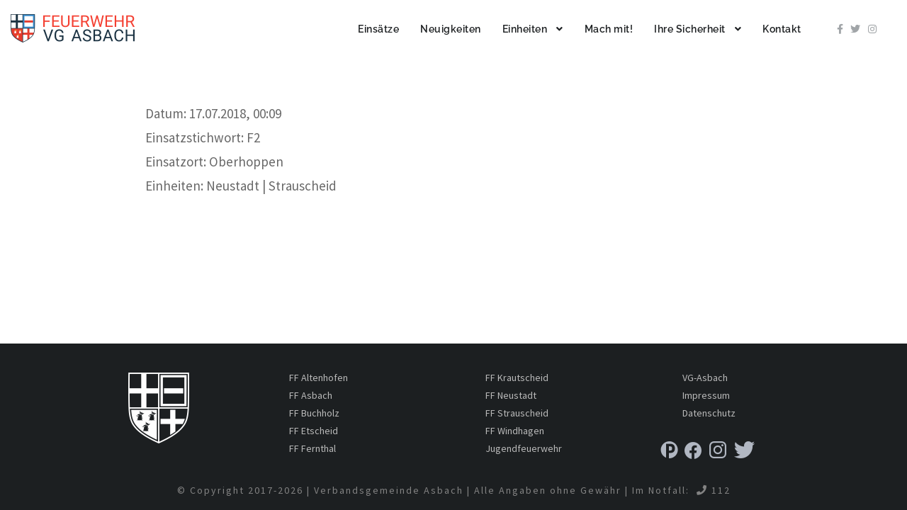

--- FILE ---
content_type: text/html; charset=UTF-8
request_url: https://feuerwehr-vgasbach.de/einsaetze-gesamt/eins2018/unklarer-feuerschein-3/
body_size: 47845
content:
<!DOCTYPE html>
<html lang="de" class="no-js">
<head>
	<meta charset="UTF-8">
	<meta name="viewport" content="width=device-width, initial-scale=1">
	<link rel="profile" href="http://gmpg.org/xfn/11">
	<link rel="pingback" href="https://feuerwehr-vgasbach.de/xmlrpc.php">
	<title>Unklarer Feuerschein &#8211; Feuerwehr VG Asbach</title>
<meta name='robots' content='max-image-preview:large' />
<link rel='dns-prefetch' href='//use.fontawesome.com' />
<link rel="alternate" type="application/rss+xml" title="Feuerwehr VG Asbach &raquo; Feed" href="https://feuerwehr-vgasbach.de/feed/" />
<link rel="alternate" type="application/rss+xml" title="Feuerwehr VG Asbach &raquo; Kommentar-Feed" href="https://feuerwehr-vgasbach.de/comments/feed/" />
<link rel="alternate" title="oEmbed (JSON)" type="application/json+oembed" href="https://feuerwehr-vgasbach.de/wp-json/oembed/1.0/embed?url=https%3A%2F%2Ffeuerwehr-vgasbach.de%2Feinsaetze-gesamt%2Feins2018%2Funklarer-feuerschein-3%2F" />
<link rel="alternate" title="oEmbed (XML)" type="text/xml+oembed" href="https://feuerwehr-vgasbach.de/wp-json/oembed/1.0/embed?url=https%3A%2F%2Ffeuerwehr-vgasbach.de%2Feinsaetze-gesamt%2Feins2018%2Funklarer-feuerschein-3%2F&#038;format=xml" />
<style id='wp-img-auto-sizes-contain-inline-css' type='text/css'>
img:is([sizes=auto i],[sizes^="auto," i]){contain-intrinsic-size:3000px 1500px}
/*# sourceURL=wp-img-auto-sizes-contain-inline-css */
</style>
<style id='wp-emoji-styles-inline-css' type='text/css'>

	img.wp-smiley, img.emoji {
		display: inline !important;
		border: none !important;
		box-shadow: none !important;
		height: 1em !important;
		width: 1em !important;
		margin: 0 0.07em !important;
		vertical-align: -0.1em !important;
		background: none !important;
		padding: 0 !important;
	}
/*# sourceURL=wp-emoji-styles-inline-css */
</style>
<style id='font-awesome-svg-styles-default-inline-css' type='text/css'>
.svg-inline--fa {
  display: inline-block;
  height: 1em;
  overflow: visible;
  vertical-align: -.125em;
}
/*# sourceURL=font-awesome-svg-styles-default-inline-css */
</style>
<link rel='stylesheet' id='font-awesome-svg-styles-css' href='https://feuerwehr-vgasbach.de/wp-content/uploads/font-awesome/v5.8.2/css/svg-with-js.css' type='text/css' media='all' />
<style id='font-awesome-svg-styles-inline-css' type='text/css'>
   .wp-block-font-awesome-icon svg::before,
   .wp-rich-text-font-awesome-icon svg::before {content: unset;}
/*# sourceURL=font-awesome-svg-styles-inline-css */
</style>
<link rel='stylesheet' id='cf7-style-frontend-style-css' href='https://feuerwehr-vgasbach.de/wp-content/plugins/contact-form-7-style/css/frontend.css?ver=3.1.9' type='text/css' media='all' />
<link rel='stylesheet' id='cf7-style-responsive-style-css' href='https://feuerwehr-vgasbach.de/wp-content/plugins/contact-form-7-style/css/responsive.css?ver=3.1.9' type='text/css' media='all' />
<link rel='stylesheet' id='contact-form-7-css' href='https://feuerwehr-vgasbach.de/wp-content/plugins/contact-form-7/includes/css/styles.css?ver=6.1.4' type='text/css' media='all' />
<link rel='stylesheet' id='font-awesome-css' href='https://feuerwehr-vgasbach.de/wp-content/plugins/goodlayers-core/plugins/fontawesome/font-awesome.css?ver=6.9' type='text/css' media='all' />
<link rel='stylesheet' id='fa5-css' href='https://feuerwehr-vgasbach.de/wp-content/plugins/goodlayers-core/plugins/fa5/fa5.css?ver=6.9' type='text/css' media='all' />
<link rel='stylesheet' id='elegant-font-css' href='https://feuerwehr-vgasbach.de/wp-content/plugins/goodlayers-core/plugins/elegant/elegant-font.css?ver=6.9' type='text/css' media='all' />
<link rel='stylesheet' id='ionicons-css' href='https://feuerwehr-vgasbach.de/wp-content/plugins/goodlayers-core/plugins/ionicons/ionicons.css?ver=6.9' type='text/css' media='all' />
<link rel='stylesheet' id='simple-line-icons-css' href='https://feuerwehr-vgasbach.de/wp-content/plugins/goodlayers-core/plugins/simpleline/simpleline.css?ver=6.9' type='text/css' media='all' />
<link rel='stylesheet' id='gdlr-core-plugin-css' href='https://feuerwehr-vgasbach.de/wp-content/plugins/goodlayers-core/plugins/style.css?ver=1685373276' type='text/css' media='all' />
<link rel='stylesheet' id='gdlr-core-page-builder-css' href='https://feuerwehr-vgasbach.de/wp-content/plugins/goodlayers-core/include/css/page-builder.css?ver=6.9' type='text/css' media='all' />
<link rel='stylesheet' id='sr7css-css' href='//feuerwehr-vgasbach.de/wp-content/plugins/revslider/public/css/sr7.css?ver=6.7.40' type='text/css' media='all' />
<link rel='stylesheet' id='font-awesome-official-css' href='https://use.fontawesome.com/releases/v5.8.2/css/all.css' type='text/css' media='all' integrity="sha384-oS3vJWv+0UjzBfQzYUhtDYW+Pj2yciDJxpsK1OYPAYjqT085Qq/1cq5FLXAZQ7Ay" crossorigin="anonymous" />
<link rel='stylesheet' id='infinite-style-core-css' href='https://feuerwehr-vgasbach.de/wp-content/themes/infinite/css/style-core.css?ver=6.9' type='text/css' media='all' />
<link rel='stylesheet' id='infinite-custom-style-css' href='https://feuerwehr-vgasbach.de/wp-content/uploads/gdlr-style-custom.css?1685373276&#038;ver=6.9' type='text/css' media='all' />
<link rel='stylesheet' id='infinite-mmenu-css' href='https://feuerwehr-vgasbach.de/wp-content/themes/infinite/css/mmenu.css?ver=6.9' type='text/css' media='all' />
<link rel='stylesheet' id='font-awesome-official-v4shim-css' href='https://use.fontawesome.com/releases/v5.8.2/css/v4-shims.css' type='text/css' media='all' integrity="sha384-XyBa62YmP9n5OJlz31oJcSVUqdJJ1dgQZriaAHtKZn/8Bu8KJ+PMJ/jjVGvhwvQi" crossorigin="anonymous" />
<style id='font-awesome-official-v4shim-inline-css' type='text/css'>
@font-face {
font-family: "FontAwesome";
font-display: block;
src: url("https://use.fontawesome.com/releases/v5.8.2/webfonts/fa-brands-400.eot"),
		url("https://use.fontawesome.com/releases/v5.8.2/webfonts/fa-brands-400.eot?#iefix") format("embedded-opentype"),
		url("https://use.fontawesome.com/releases/v5.8.2/webfonts/fa-brands-400.woff2") format("woff2"),
		url("https://use.fontawesome.com/releases/v5.8.2/webfonts/fa-brands-400.woff") format("woff"),
		url("https://use.fontawesome.com/releases/v5.8.2/webfonts/fa-brands-400.ttf") format("truetype"),
		url("https://use.fontawesome.com/releases/v5.8.2/webfonts/fa-brands-400.svg#fontawesome") format("svg");
}

@font-face {
font-family: "FontAwesome";
font-display: block;
src: url("https://use.fontawesome.com/releases/v5.8.2/webfonts/fa-solid-900.eot"),
		url("https://use.fontawesome.com/releases/v5.8.2/webfonts/fa-solid-900.eot?#iefix") format("embedded-opentype"),
		url("https://use.fontawesome.com/releases/v5.8.2/webfonts/fa-solid-900.woff2") format("woff2"),
		url("https://use.fontawesome.com/releases/v5.8.2/webfonts/fa-solid-900.woff") format("woff"),
		url("https://use.fontawesome.com/releases/v5.8.2/webfonts/fa-solid-900.ttf") format("truetype"),
		url("https://use.fontawesome.com/releases/v5.8.2/webfonts/fa-solid-900.svg#fontawesome") format("svg");
}

@font-face {
font-family: "FontAwesome";
font-display: block;
src: url("https://use.fontawesome.com/releases/v5.8.2/webfonts/fa-regular-400.eot"),
		url("https://use.fontawesome.com/releases/v5.8.2/webfonts/fa-regular-400.eot?#iefix") format("embedded-opentype"),
		url("https://use.fontawesome.com/releases/v5.8.2/webfonts/fa-regular-400.woff2") format("woff2"),
		url("https://use.fontawesome.com/releases/v5.8.2/webfonts/fa-regular-400.woff") format("woff"),
		url("https://use.fontawesome.com/releases/v5.8.2/webfonts/fa-regular-400.ttf") format("truetype"),
		url("https://use.fontawesome.com/releases/v5.8.2/webfonts/fa-regular-400.svg#fontawesome") format("svg");
unicode-range: U+F004-F005,U+F007,U+F017,U+F022,U+F024,U+F02E,U+F03E,U+F044,U+F057-F059,U+F06E,U+F070,U+F075,U+F07B-F07C,U+F080,U+F086,U+F089,U+F094,U+F09D,U+F0A0,U+F0A4-F0A7,U+F0C5,U+F0C7-F0C8,U+F0E0,U+F0EB,U+F0F3,U+F0F8,U+F0FE,U+F111,U+F118-F11A,U+F11C,U+F133,U+F144,U+F146,U+F14A,U+F14D-F14E,U+F150-F152,U+F15B-F15C,U+F164-F165,U+F185-F186,U+F191-F192,U+F1AD,U+F1C1-F1C9,U+F1CD,U+F1D8,U+F1E3,U+F1EA,U+F1F6,U+F1F9,U+F20A,U+F247-F249,U+F24D,U+F254-F25B,U+F25D,U+F267,U+F271-F274,U+F279,U+F28B,U+F28D,U+F2B5-F2B6,U+F2B9,U+F2BB,U+F2BD,U+F2C1-F2C2,U+F2D0,U+F2D2,U+F2DC,U+F2ED,U+F328,U+F358-F35B,U+F3A5,U+F3D1,U+F410,U+F4AD;
}
/*# sourceURL=font-awesome-official-v4shim-inline-css */
</style>
<script type="text/javascript" src="https://feuerwehr-vgasbach.de/wp-includes/js/jquery/jquery.min.js?ver=3.7.1" id="jquery-core-js"></script>
<script type="text/javascript" src="https://feuerwehr-vgasbach.de/wp-includes/js/jquery/jquery-migrate.min.js?ver=3.4.1" id="jquery-migrate-js"></script>
<script type="text/javascript" src="//feuerwehr-vgasbach.de/wp-content/plugins/revslider/public/js/libs/tptools.js?ver=6.7.40" id="tp-tools-js" async="async" data-wp-strategy="async"></script>
<script type="text/javascript" src="//feuerwehr-vgasbach.de/wp-content/plugins/revslider/public/js/sr7.js?ver=6.7.40" id="sr7-js" async="async" data-wp-strategy="async"></script>
<link rel="https://api.w.org/" href="https://feuerwehr-vgasbach.de/wp-json/" /><link rel="alternate" title="JSON" type="application/json" href="https://feuerwehr-vgasbach.de/wp-json/wp/v2/posts/4591" /><link rel="EditURI" type="application/rsd+xml" title="RSD" href="https://feuerwehr-vgasbach.de/xmlrpc.php?rsd" />
<meta name="generator" content="WordPress 6.9" />
<link rel="canonical" href="https://feuerwehr-vgasbach.de/einsaetze-gesamt/eins2018/unklarer-feuerschein-3/" />
<link rel='shortlink' href='https://feuerwehr-vgasbach.de/?p=4591' />
<link rel="apple-touch-icon" sizes="180x180" href="/wp-content/uploads/fbrfg/apple-touch-icon.png">
<link rel="icon" type="image/png" href="/wp-content/uploads/fbrfg/favicon-32x32.png" sizes="32x32">
<link rel="icon" type="image/png" href="/wp-content/uploads/fbrfg/favicon-16x16.png" sizes="16x16">
<link rel="manifest" href="/wp-content/uploads/fbrfg/manifest.json">
<link rel="mask-icon" href="/wp-content/uploads/fbrfg/safari-pinned-tab.svg" color="#1b3242">
<link rel="shortcut icon" href="/wp-content/uploads/fbrfg/favicon.ico">
<meta name="apple-mobile-web-app-title" content="Feuerwehr VG-Asbach">
<meta name="application-name" content="Feuerwehr VG-Asbach">
<meta name="msapplication-config" content="/wp-content/uploads/fbrfg/browserconfig.xml">
<meta name="theme-color" content="#1b3242"><style type="text/css">.recentcomments a{display:inline !important;padding:0 !important;margin:0 !important;}</style>
<style class='cf7-style' media='screen' type='text/css'>
body .cf7-style.cf7-style-5360 {border-bottom-left-radius: 10px;border-bottom-right-radius: 10px;border-bottom-width: 0;border-left-width: 0;border-right-width: 0;border-top-left-radius: 10px;border-top-right-radius: 10px;border-top-width: 0;float: none;}body .cf7-style.cf7-style-5360 input {border-bottom-left-radius: 20px;border-bottom-right-radius: 20px;border-color: transparent;border-top-left-radius: 20px;border-top-right-radius: 20px;height: 40px;}body .cf7-style.cf7-style-5360 p {font-size: 14px;text-align: center;}body .cf7-style.cf7-style-5360 select {border-bottom-left-radius: 20px;border-bottom-right-radius: 20px;border-bottom-width: 0;border-color: transparent;border-left-width: 0;border-right-width: 0;border-top-left-radius: 20px;border-top-right-radius: 20px;border-top-width: 0;font-size: 14px;height: 40px;padding-bottom: 1px;padding-left: 0;padding-right: 0;padding-top: 1px;text-indent: 20px;}body .cf7-style.cf7-style-5360 input[type='submit'] {background-color: #dd3333;border-bottom-left-radius: 20px;border-bottom-right-radius: 20px;border-bottom-width: 0;border-left-width: 0;border-right-width: 0;border-top-left-radius: 20px;border-top-right-radius: 20px;border-top-width: 0;color: #ffffff;height: 40px;line-height: 3px;width: 300px;}body .cf7-style.cf7-style-5360 textarea {border-bottom-left-radius: 20px;border-bottom-right-radius: 20px;border-color: transparent;border-top-left-radius: 20px;border-top-right-radius: 20px;height: 180px;}body .cf7-style.cf7-style-5360 .wpcf7-mail-sent-ok {border-bottom-width: 0;border-color: transparent;border-left-width: 0;border-right-width: 0;border-top-width: 0;font-size: 15px;margin-bottom: 10px;margin-left: 0;margin-right: 0;margin-top: -30px;}body .cf7-style.cf7-style-5360 .wpcf7-not-valid-tip {border-bottom-width: 0;border-left-width: 0;border-right-width: 0;border-style: none;border-top-width: 0;color: #dd3333;margin-bottom: -20px;margin-left: 0;margin-right: 0;margin-top: 5px;}body .cf7-style.cf7-style-5360 .wpcf7-validation-errors {border-color: transparent;color: #dd3333;}body .cf7-style.cf7-style-5360 input[type='submit']:hover {background-color: #b70000;}body .cf7-style.cf7-style-5360,body .cf7-style.cf7-style-5360 input[type='submit'] {font-family: 'Roboto',sans-serif;} 
</style>
<meta name="generator" content="Powered by Slider Revolution 6.7.40 - responsive, Mobile-Friendly Slider Plugin for WordPress with comfortable drag and drop interface." />
<script>
	window._tpt			??= {};
	window.SR7			??= {};
	_tpt.R				??= {};
	_tpt.R.fonts		??= {};
	_tpt.R.fonts.customFonts??= {};
	SR7.devMode			=  false;
	SR7.F 				??= {};
	SR7.G				??= {};
	SR7.LIB				??= {};
	SR7.E				??= {};
	SR7.E.gAddons		??= {};
	SR7.E.php 			??= {};
	SR7.E.nonce			= 'c1a55a18b4';
	SR7.E.ajaxurl		= 'https://feuerwehr-vgasbach.de/wp-admin/admin-ajax.php';
	SR7.E.resturl		= 'https://feuerwehr-vgasbach.de/wp-json/';
	SR7.E.slug_path		= 'revslider/revslider.php';
	SR7.E.slug			= 'revslider';
	SR7.E.plugin_url	= 'https://feuerwehr-vgasbach.de/wp-content/plugins/revslider/';
	SR7.E.wp_plugin_url = 'https://feuerwehr-vgasbach.de/wp-content/plugins/';
	SR7.E.revision		= '6.7.40';
	SR7.E.fontBaseUrl	= '';
	SR7.G.breakPoints 	= [1240,1024,778,480];
	SR7.G.fSUVW 		= false;
	SR7.E.modules 		= ['module','page','slide','layer','draw','animate','srtools','canvas','defaults','carousel','navigation','media','modifiers','migration'];
	SR7.E.libs 			= ['WEBGL'];
	SR7.E.css 			= ['csslp','cssbtns','cssfilters','cssnav','cssmedia'];
	SR7.E.resources		= {};
	SR7.E.ytnc			= false;
/*! Slider Revolution 7.0 - Page Processor */
!function(){"use strict";window.SR7??={},window._tpt??={},SR7.version="Slider Revolution 6.7.16",_tpt.getMobileZoom=()=>_tpt.is_mobile?document.documentElement.clientWidth/window.innerWidth:1,_tpt.getWinDim=function(t){_tpt.screenHeightWithUrlBar??=window.innerHeight;let e=SR7.F?.modal?.visible&&SR7.M[SR7.F.module.getIdByAlias(SR7.F.modal.requested)];_tpt.scrollBar=window.innerWidth!==document.documentElement.clientWidth||e&&window.innerWidth!==e.c.module.clientWidth,_tpt.winW=_tpt.getMobileZoom()*window.innerWidth-(_tpt.scrollBar||"prepare"==t?_tpt.scrollBarW??_tpt.mesureScrollBar():0),_tpt.winH=_tpt.getMobileZoom()*window.innerHeight,_tpt.winWAll=document.documentElement.clientWidth},_tpt.getResponsiveLevel=function(t,e){return SR7.G.fSUVW?_tpt.closestGE(t,window.innerWidth):_tpt.closestGE(t,_tpt.winWAll)},_tpt.mesureScrollBar=function(){let t=document.createElement("div");return t.className="RSscrollbar-measure",t.style.width="100px",t.style.height="100px",t.style.overflow="scroll",t.style.position="absolute",t.style.top="-9999px",document.body.appendChild(t),_tpt.scrollBarW=t.offsetWidth-t.clientWidth,document.body.removeChild(t),_tpt.scrollBarW},_tpt.loadCSS=async function(t,e,s){return s?_tpt.R.fonts.required[e].status=1:(_tpt.R[e]??={},_tpt.R[e].status=1),new Promise(((i,n)=>{if(_tpt.isStylesheetLoaded(t))s?_tpt.R.fonts.required[e].status=2:_tpt.R[e].status=2,i();else{const o=document.createElement("link");o.rel="stylesheet";let l="text",r="css";o["type"]=l+"/"+r,o.href=t,o.onload=()=>{s?_tpt.R.fonts.required[e].status=2:_tpt.R[e].status=2,i()},o.onerror=()=>{s?_tpt.R.fonts.required[e].status=3:_tpt.R[e].status=3,n(new Error(`Failed to load CSS: ${t}`))},document.head.appendChild(o)}}))},_tpt.addContainer=function(t){const{tag:e="div",id:s,class:i,datas:n,textContent:o,iHTML:l}=t,r=document.createElement(e);if(s&&""!==s&&(r.id=s),i&&""!==i&&(r.className=i),n)for(const[t,e]of Object.entries(n))"style"==t?r.style.cssText=e:r.setAttribute(`data-${t}`,e);return o&&(r.textContent=o),l&&(r.innerHTML=l),r},_tpt.collector=function(){return{fragment:new DocumentFragment,add(t){var e=_tpt.addContainer(t);return this.fragment.appendChild(e),e},append(t){t.appendChild(this.fragment)}}},_tpt.isStylesheetLoaded=function(t){let e=t.split("?")[0];return Array.from(document.querySelectorAll('link[rel="stylesheet"], link[rel="preload"]')).some((t=>t.href.split("?")[0]===e))},_tpt.preloader={requests:new Map,preloaderTemplates:new Map,show:function(t,e){if(!e||!t)return;const{type:s,color:i}=e;if(s<0||"off"==s)return;const n=`preloader_${s}`;let o=this.preloaderTemplates.get(n);o||(o=this.build(s,i),this.preloaderTemplates.set(n,o)),this.requests.has(t)||this.requests.set(t,{count:0});const l=this.requests.get(t);clearTimeout(l.timer),l.count++,1===l.count&&(l.timer=setTimeout((()=>{l.preloaderClone=o.cloneNode(!0),l.anim&&l.anim.kill(),void 0!==_tpt.gsap?l.anim=_tpt.gsap.fromTo(l.preloaderClone,1,{opacity:0},{opacity:1}):l.preloaderClone.classList.add("sr7-fade-in"),t.appendChild(l.preloaderClone)}),150))},hide:function(t){if(!this.requests.has(t))return;const e=this.requests.get(t);e.count--,e.count<0&&(e.count=0),e.anim&&e.anim.kill(),0===e.count&&(clearTimeout(e.timer),e.preloaderClone&&(e.preloaderClone.classList.remove("sr7-fade-in"),e.anim=_tpt.gsap.to(e.preloaderClone,.3,{opacity:0,onComplete:function(){e.preloaderClone.remove()}})))},state:function(t){if(!this.requests.has(t))return!1;return this.requests.get(t).count>0},build:(t,e="#ffffff",s="")=>{if(t<0||"off"===t)return null;const i=parseInt(t);if(t="prlt"+i,isNaN(i))return null;if(_tpt.loadCSS(SR7.E.plugin_url+"public/css/preloaders/t"+i+".css","preloader_"+t),isNaN(i)||i<6){const n=`background-color:${e}`,o=1===i||2==i?n:"",l=3===i||4==i?n:"",r=_tpt.collector();["dot1","dot2","bounce1","bounce2","bounce3"].forEach((t=>r.add({tag:"div",class:t,datas:{style:l}})));const d=_tpt.addContainer({tag:"sr7-prl",class:`${t} ${s}`,datas:{style:o}});return r.append(d),d}{let n={};if(7===i){let t;e.startsWith("#")?(t=e.replace("#",""),t=`rgba(${parseInt(t.substring(0,2),16)}, ${parseInt(t.substring(2,4),16)}, ${parseInt(t.substring(4,6),16)}, `):e.startsWith("rgb")&&(t=e.slice(e.indexOf("(")+1,e.lastIndexOf(")")).split(",").map((t=>t.trim())),t=`rgba(${t[0]}, ${t[1]}, ${t[2]}, `),t&&(n.style=`border-top-color: ${t}0.65); border-bottom-color: ${t}0.15); border-left-color: ${t}0.65); border-right-color: ${t}0.15)`)}else 12===i&&(n.style=`background:${e}`);const o=[10,0,4,2,5,9,0,4,4,2][i-6],l=_tpt.collector(),r=l.add({tag:"div",class:"sr7-prl-inner",datas:n});Array.from({length:o}).forEach((()=>r.appendChild(l.add({tag:"span",datas:{style:`background:${e}`}}))));const d=_tpt.addContainer({tag:"sr7-prl",class:`${t} ${s}`});return l.append(d),d}}},SR7.preLoader={show:(t,e)=>{"off"!==(SR7.M[t]?.settings?.pLoader?.type??"off")&&_tpt.preloader.show(e||SR7.M[t].c.module,SR7.M[t]?.settings?.pLoader??{color:"#fff",type:10})},hide:(t,e)=>{"off"!==(SR7.M[t]?.settings?.pLoader?.type??"off")&&_tpt.preloader.hide(e||SR7.M[t].c.module)},state:(t,e)=>_tpt.preloader.state(e||SR7.M[t].c.module)},_tpt.prepareModuleHeight=function(t){window.SR7.M??={},window.SR7.M[t.id]??={},"ignore"==t.googleFont&&(SR7.E.ignoreGoogleFont=!0);let e=window.SR7.M[t.id];if(null==_tpt.scrollBarW&&_tpt.mesureScrollBar(),e.c??={},e.states??={},e.settings??={},e.settings.size??={},t.fixed&&(e.settings.fixed=!0),e.c.module=document.querySelector("sr7-module#"+t.id),e.c.adjuster=e.c.module.getElementsByTagName("sr7-adjuster")[0],e.c.content=e.c.module.getElementsByTagName("sr7-content")[0],"carousel"==t.type&&(e.c.carousel=e.c.content.getElementsByTagName("sr7-carousel")[0]),null==e.c.module||null==e.c.module)return;t.plType&&t.plColor&&(e.settings.pLoader={type:t.plType,color:t.plColor}),void 0===t.plType||"off"===t.plType||SR7.preLoader.state(t.id)&&SR7.preLoader.state(t.id,e.c.module)||SR7.preLoader.show(t.id,e.c.module),_tpt.winW||_tpt.getWinDim("prepare"),_tpt.getWinDim();let s=""+e.c.module.dataset?.modal;"modal"==s||"true"==s||"undefined"!==s&&"false"!==s||(e.settings.size.fullWidth=t.size.fullWidth,e.LEV??=_tpt.getResponsiveLevel(window.SR7.G.breakPoints,t.id),t.vpt=_tpt.fillArray(t.vpt,5),e.settings.vPort=t.vpt[e.LEV],void 0!==t.el&&"720"==t.el[4]&&t.gh[4]!==t.el[4]&&"960"==t.el[3]&&t.gh[3]!==t.el[3]&&"768"==t.el[2]&&t.gh[2]!==t.el[2]&&delete t.el,e.settings.size.height=null==t.el||null==t.el[e.LEV]||0==t.el[e.LEV]||"auto"==t.el[e.LEV]?_tpt.fillArray(t.gh,5,-1):_tpt.fillArray(t.el,5,-1),e.settings.size.width=_tpt.fillArray(t.gw,5,-1),e.settings.size.minHeight=_tpt.fillArray(t.mh??[0],5,-1),e.cacheSize={fullWidth:e.settings.size?.fullWidth,fullHeight:e.settings.size?.fullHeight},void 0!==t.off&&(t.off?.t&&(e.settings.size.m??={})&&(e.settings.size.m.t=t.off.t),t.off?.b&&(e.settings.size.m??={})&&(e.settings.size.m.b=t.off.b),t.off?.l&&(e.settings.size.p??={})&&(e.settings.size.p.l=t.off.l),t.off?.r&&(e.settings.size.p??={})&&(e.settings.size.p.r=t.off.r),e.offsetPrepared=!0),_tpt.updatePMHeight(t.id,t,!0))},_tpt.updatePMHeight=(t,e,s)=>{let i=SR7.M[t];var n=i.settings.size.fullWidth?_tpt.winW:i.c.module.parentNode.offsetWidth;n=0===n||isNaN(n)?_tpt.winW:n;let o=i.settings.size.width[i.LEV]||i.settings.size.width[i.LEV++]||i.settings.size.width[i.LEV--]||n,l=i.settings.size.height[i.LEV]||i.settings.size.height[i.LEV++]||i.settings.size.height[i.LEV--]||0,r=i.settings.size.minHeight[i.LEV]||i.settings.size.minHeight[i.LEV++]||i.settings.size.minHeight[i.LEV--]||0;if(l="auto"==l?0:l,l=parseInt(l),"carousel"!==e.type&&(n-=parseInt(e.onw??0)||0),i.MP=!i.settings.size.fullWidth&&n<o||_tpt.winW<o?Math.min(1,n/o):1,e.size.fullScreen||e.size.fullHeight){let t=parseInt(e.fho)||0,s=(""+e.fho).indexOf("%")>-1;e.newh=_tpt.winH-(s?_tpt.winH*t/100:t)}else e.newh=i.MP*Math.max(l,r);if(e.newh+=(parseInt(e.onh??0)||0)+(parseInt(e.carousel?.pt)||0)+(parseInt(e.carousel?.pb)||0),void 0!==e.slideduration&&(e.newh=Math.max(e.newh,parseInt(e.slideduration)/3)),e.shdw&&_tpt.buildShadow(e.id,e),i.c.adjuster.style.height=e.newh+"px",i.c.module.style.height=e.newh+"px",i.c.content.style.height=e.newh+"px",i.states.heightPrepared=!0,i.dims??={},i.dims.moduleRect=i.c.module.getBoundingClientRect(),i.c.content.style.left="-"+i.dims.moduleRect.left+"px",!i.settings.size.fullWidth)return s&&requestAnimationFrame((()=>{n!==i.c.module.parentNode.offsetWidth&&_tpt.updatePMHeight(e.id,e)})),void _tpt.bgStyle(e.id,e,window.innerWidth==_tpt.winW,!0);_tpt.bgStyle(e.id,e,window.innerWidth==_tpt.winW,!0),requestAnimationFrame((function(){s&&requestAnimationFrame((()=>{n!==i.c.module.parentNode.offsetWidth&&_tpt.updatePMHeight(e.id,e)}))})),i.earlyResizerFunction||(i.earlyResizerFunction=function(){requestAnimationFrame((function(){_tpt.getWinDim(),_tpt.moduleDefaults(e.id,e),_tpt.updateSlideBg(t,!0)}))},window.addEventListener("resize",i.earlyResizerFunction))},_tpt.buildShadow=function(t,e){let s=SR7.M[t];null==s.c.shadow&&(s.c.shadow=document.createElement("sr7-module-shadow"),s.c.shadow.classList.add("sr7-shdw-"+e.shdw),s.c.content.appendChild(s.c.shadow))},_tpt.bgStyle=async(t,e,s,i,n)=>{const o=SR7.M[t];if((e=e??o.settings).fixed&&!o.c.module.classList.contains("sr7-top-fixed")&&(o.c.module.classList.add("sr7-top-fixed"),o.c.module.style.position="fixed",o.c.module.style.width="100%",o.c.module.style.top="0px",o.c.module.style.left="0px",o.c.module.style.pointerEvents="none",o.c.module.style.zIndex=5e3,o.c.content.style.pointerEvents="none"),null==o.c.bgcanvas){let t=document.createElement("sr7-module-bg"),l=!1;if("string"==typeof e?.bg?.color&&e?.bg?.color.includes("{"))if(_tpt.gradient&&_tpt.gsap)e.bg.color=_tpt.gradient.convert(e.bg.color);else try{let t=JSON.parse(e.bg.color);(t?.orig||t?.string)&&(e.bg.color=JSON.parse(e.bg.color))}catch(t){return}let r="string"==typeof e?.bg?.color?e?.bg?.color||"transparent":e?.bg?.color?.string??e?.bg?.color?.orig??e?.bg?.color?.color??"transparent";if(t.style["background"+(String(r).includes("grad")?"":"Color")]=r,("transparent"!==r||n)&&(l=!0),o.offsetPrepared&&(t.style.visibility="hidden"),e?.bg?.image?.src&&(t.style.backgroundImage=`url(${e?.bg?.image.src})`,t.style.backgroundSize=""==(e.bg.image?.size??"")?"cover":e.bg.image.size,t.style.backgroundPosition=e.bg.image.position,t.style.backgroundRepeat=""==e.bg.image.repeat||null==e.bg.image.repeat?"no-repeat":e.bg.image.repeat,l=!0),!l)return;o.c.bgcanvas=t,e.size.fullWidth?t.style.width=_tpt.winW-(s&&_tpt.winH<document.body.offsetHeight?_tpt.scrollBarW:0)+"px":i&&(t.style.width=o.c.module.offsetWidth+"px"),e.sbt?.use?o.c.content.appendChild(o.c.bgcanvas):o.c.module.appendChild(o.c.bgcanvas)}o.c.bgcanvas.style.height=void 0!==e.newh?e.newh+"px":("carousel"==e.type?o.dims.module.h:o.dims.content.h)+"px",o.c.bgcanvas.style.left=!s&&e.sbt?.use||o.c.bgcanvas.closest("SR7-CONTENT")?"0px":"-"+(o?.dims?.moduleRect?.left??0)+"px"},_tpt.updateSlideBg=function(t,e){const s=SR7.M[t];let i=s.settings;s?.c?.bgcanvas&&(i.size.fullWidth?s.c.bgcanvas.style.width=_tpt.winW-(e&&_tpt.winH<document.body.offsetHeight?_tpt.scrollBarW:0)+"px":preparing&&(s.c.bgcanvas.style.width=s.c.module.offsetWidth+"px"))},_tpt.moduleDefaults=(t,e)=>{let s=SR7.M[t];null!=s&&null!=s.c&&null!=s.c.module&&(s.dims??={},s.dims.moduleRect=s.c.module.getBoundingClientRect(),s.c.content.style.left="-"+s.dims.moduleRect.left+"px",s.c.content.style.width=_tpt.winW-_tpt.scrollBarW+"px","carousel"==e.type&&(s.c.module.style.overflow="visible"),_tpt.bgStyle(t,e,window.innerWidth==_tpt.winW))},_tpt.getOffset=t=>{var e=t.getBoundingClientRect(),s=window.pageXOffset||document.documentElement.scrollLeft,i=window.pageYOffset||document.documentElement.scrollTop;return{top:e.top+i,left:e.left+s}},_tpt.fillArray=function(t,e){let s,i;t=Array.isArray(t)?t:[t];let n=Array(e),o=t.length;for(i=0;i<t.length;i++)n[i+(e-o)]=t[i],null==s&&"#"!==t[i]&&(s=t[i]);for(let t=0;t<e;t++)void 0!==n[t]&&"#"!=n[t]||(n[t]=s),s=n[t];return n},_tpt.closestGE=function(t,e){let s=Number.MAX_VALUE,i=-1;for(let n=0;n<t.length;n++)t[n]-1>=e&&t[n]-1-e<s&&(s=t[n]-1-e,i=n);return++i}}();</script>
<link rel='stylesheet' id='wp_svg_custom_pack_style-css' href='https://feuerwehr-vgasbach.de/wp-content/uploads/wp-svg-icons/custom-pack/style.css?ver=6.9' type='text/css' media='all' />
</head>

<body class="wp-singular post-template-default single single-post postid-4591 single-format-standard wp-theme-infinite gdlr-core-body infinite-body infinite-body-front infinite-full  infinite-with-sticky-navigation  infinite-blog-style-1  infinite-blockquote-style-1 gdlr-core-link-to-lightbox" data-home-url="https://feuerwehr-vgasbach.de/" >
<div class="infinite-mobile-header-wrap" ><div class="infinite-mobile-header infinite-header-background infinite-style-slide infinite-with-shadow " id="infinite-mobile-header" ><div class="infinite-mobile-header-container infinite-container clearfix" ><div class="infinite-logo  infinite-item-pdlr"><div class="infinite-logo-inner"><a class="" href="https://feuerwehr-vgasbach.de/" ><img src="https://feuerwehr-vgasbach.de/wp-content/uploads/2017/05/Logo_Fw-VG-Asbach_360px.png" alt="" width="359" height="82" title="Logo_Fw-VG-Asbach_360px" /></a></div></div><div class="infinite-mobile-menu-right" ><div class="infinite-mobile-menu" ><a class="infinite-mm-menu-button infinite-mobile-menu-button infinite-mobile-button-hamburger-small" href="#infinite-mobile-menu" ><span></span></a><div class="infinite-mm-menu-wrap infinite-navigation-font" id="infinite-mobile-menu" data-slide="right" ><ul id="menu-main-menu" class="m-menu"><li class="menu-item menu-item-type-post_type menu-item-object-page menu-item-3995"><a href="https://feuerwehr-vgasbach.de/einsaetze/">Einsätze</a></li>
<li class="menu-item menu-item-type-post_type menu-item-object-page menu-item-2356"><a href="https://feuerwehr-vgasbach.de/neuigkeiten/">Neuigkeiten</a></li>
<li class="menu-item menu-item-type-post_type menu-item-object-page menu-item-has-children menu-item-47"><a href="https://feuerwehr-vgasbach.de/feuerwehren/">Einheiten</a>
<ul class="sub-menu">
	<li class="menu-item menu-item-type-post_type menu-item-object-page menu-item-50"><a href="https://feuerwehr-vgasbach.de/feuerwehren/altenhofen/">Altenhofen</a></li>
	<li class="menu-item menu-item-type-post_type menu-item-object-page menu-item-51"><a href="https://feuerwehr-vgasbach.de/feuerwehren/asbach/">Asbach</a></li>
	<li class="menu-item menu-item-type-post_type menu-item-object-page menu-item-52"><a href="https://feuerwehr-vgasbach.de/feuerwehren/buchholz/">Buchholz</a></li>
	<li class="menu-item menu-item-type-post_type menu-item-object-page menu-item-53"><a href="https://feuerwehr-vgasbach.de/feuerwehren/etscheid/">Etscheid</a></li>
	<li class="menu-item menu-item-type-post_type menu-item-object-page menu-item-54"><a href="https://feuerwehr-vgasbach.de/feuerwehren/fernthal/">Fernthal</a></li>
	<li class="menu-item menu-item-type-post_type menu-item-object-page menu-item-55"><a href="https://feuerwehr-vgasbach.de/feuerwehren/krautscheid/">Krautscheid</a></li>
	<li class="menu-item menu-item-type-post_type menu-item-object-page menu-item-56"><a href="https://feuerwehr-vgasbach.de/feuerwehren/neustadt-wied/">Neustadt</a></li>
	<li class="menu-item menu-item-type-post_type menu-item-object-page menu-item-57"><a href="https://feuerwehr-vgasbach.de/feuerwehren/strauscheid/">Strauscheid</a></li>
	<li class="menu-item menu-item-type-post_type menu-item-object-page menu-item-58"><a href="https://feuerwehr-vgasbach.de/feuerwehren/windhagen/">Windhagen</a></li>
	<li class="menu-item menu-item-type-post_type menu-item-object-page menu-item-2836"><a href="https://feuerwehr-vgasbach.de/feuerwehren/wehrleitung/">Wehrleitung</a></li>
	<li class="menu-item menu-item-type-post_type menu-item-object-page menu-item-2829"><a href="https://feuerwehr-vgasbach.de/feuerwehren/jugendfeuerwehr/">Jugendfeuerwehr</a></li>
</ul>
</li>
<li class="menu-item menu-item-type-post_type menu-item-object-page menu-item-48"><a href="https://feuerwehr-vgasbach.de/mitglied-werden/">Mach mit!</a></li>
<li class="menu-item menu-item-type-post_type menu-item-object-page menu-item-has-children menu-item-4866"><a href="https://feuerwehr-vgasbach.de/ihre-sicherheit/">Ihre Sicherheit</a>
<ul class="sub-menu">
	<li class="menu-item menu-item-type-post_type menu-item-object-page menu-item-8724"><a href="https://feuerwehr-vgasbach.de/ihre-sicherheit/">Ihre Sicherheit</a></li>
	<li class="menu-item menu-item-type-custom menu-item-object-custom menu-item-8723"><a href="https://pegel.gedako.cloud/">Pegelstände Wied</a></li>
</ul>
</li>
<li class="menu-item menu-item-type-post_type menu-item-object-page menu-item-49"><a href="https://feuerwehr-vgasbach.de/ansprechpartner/">Kontakt</a></li>
</ul></div></div></div></div></div></div><div class="infinite-body-outer-wrapper ">
		<div class="infinite-body-wrapper clearfix  infinite-with-frame">
		
<header class="infinite-header-wrap infinite-header-style-plain  infinite-style-menu-right infinite-sticky-navigation infinite-style-fixed" data-navigation-offset="75px"  >
	<div class="infinite-header-background" ></div>
	<div class="infinite-header-container  infinite-header-custom-container">
			
		<div class="infinite-header-container-inner clearfix">
			<div class="infinite-logo  infinite-item-pdlr"><div class="infinite-logo-inner"><a class="" href="https://feuerwehr-vgasbach.de/" ><img  src="https://feuerwehr-vgasbach.de/wp-content/uploads/2022/06/HeaderLogo.png" width="700" height="160"  srcset="https://feuerwehr-vgasbach.de/wp-content/uploads/2022/06/HeaderLogo-400x91.png 400w, https://feuerwehr-vgasbach.de/wp-content/uploads/2022/06/HeaderLogo.png 700w"  sizes="(max-width: 767px) 100vw, (max-width: 1150px) 100vw, 1150px"  alt="" /></a></div></div>			<div class="infinite-navigation infinite-item-pdlr clearfix infinite-navigation-submenu-indicator " >
			<div class="infinite-main-menu" id="infinite-main-menu" ><ul id="menu-main19" class="sf-menu"><li  class="menu-item menu-item-type-post_type menu-item-object-page menu-item-4880 infinite-normal-menu"><a href="https://feuerwehr-vgasbach.de/einsaetze/">Einsätze</a></li>
<li  class="menu-item menu-item-type-post_type menu-item-object-page menu-item-4883 infinite-normal-menu"><a href="https://feuerwehr-vgasbach.de/neuigkeiten/">Neuigkeiten</a></li>
<li  class="menu-item menu-item-type-post_type menu-item-object-page menu-item-has-children menu-item-4868 infinite-normal-menu"><a href="https://feuerwehr-vgasbach.de/feuerwehren/" class="sf-with-ul-pre">Einheiten</a>
<ul class="sub-menu">
	<li  class="menu-item menu-item-type-post_type menu-item-object-page menu-item-4869" data-size="60"><a href="https://feuerwehr-vgasbach.de/feuerwehren/altenhofen/">Altenhofen</a></li>
	<li  class="menu-item menu-item-type-post_type menu-item-object-page menu-item-4870" data-size="60"><a href="https://feuerwehr-vgasbach.de/feuerwehren/asbach/">Asbach</a></li>
	<li  class="menu-item menu-item-type-post_type menu-item-object-page menu-item-4871" data-size="60"><a href="https://feuerwehr-vgasbach.de/feuerwehren/buchholz/">Buchholz</a></li>
	<li  class="menu-item menu-item-type-post_type menu-item-object-page menu-item-4872" data-size="60"><a href="https://feuerwehr-vgasbach.de/feuerwehren/etscheid/">Etscheid</a></li>
	<li  class="menu-item menu-item-type-post_type menu-item-object-page menu-item-4873" data-size="60"><a href="https://feuerwehr-vgasbach.de/feuerwehren/fernthal/">Fernthal</a></li>
	<li  class="menu-item menu-item-type-post_type menu-item-object-page menu-item-4875" data-size="60"><a href="https://feuerwehr-vgasbach.de/feuerwehren/krautscheid/">Krautscheid</a></li>
	<li  class="menu-item menu-item-type-post_type menu-item-object-page menu-item-4876" data-size="60"><a href="https://feuerwehr-vgasbach.de/feuerwehren/neustadt-wied/">Neustadt</a></li>
	<li  class="menu-item menu-item-type-post_type menu-item-object-page menu-item-4877" data-size="60"><a href="https://feuerwehr-vgasbach.de/feuerwehren/strauscheid/">Strauscheid</a></li>
	<li  class="menu-item menu-item-type-post_type menu-item-object-page menu-item-4879" data-size="60"><a href="https://feuerwehr-vgasbach.de/feuerwehren/windhagen/">Windhagen</a></li>
	<li  class="menu-item menu-item-type-post_type menu-item-object-page menu-item-4874" data-size="60"><a href="https://feuerwehr-vgasbach.de/feuerwehren/jugendfeuerwehr/">Jugendfeuerwehr</a></li>
	<li  class="menu-item menu-item-type-post_type menu-item-object-page menu-item-4878" data-size="60"><a href="https://feuerwehr-vgasbach.de/feuerwehren/wehrleitung/">Wehrleitung</a></li>
</ul>
</li>
<li  class="menu-item menu-item-type-post_type menu-item-object-page menu-item-4882 infinite-normal-menu"><a href="https://feuerwehr-vgasbach.de/mitglied-werden/">Mach mit!</a></li>
<li  class="menu-item menu-item-type-post_type menu-item-object-page menu-item-has-children menu-item-4881 infinite-normal-menu"><a href="https://feuerwehr-vgasbach.de/ihre-sicherheit/" class="sf-with-ul-pre">Ihre Sicherheit</a>
<ul class="sub-menu">
	<li  class="menu-item menu-item-type-post_type menu-item-object-page menu-item-8722" data-size="60"><a href="https://feuerwehr-vgasbach.de/ihre-sicherheit/">Ihre Sicherheit</a></li>
	<li  class="menu-item menu-item-type-custom menu-item-object-custom menu-item-8721" data-size="60"><a href="https://pegel.gedako.cloud/">Pegelstände Wied</a></li>
</ul>
</li>
<li  class="menu-item menu-item-type-post_type menu-item-object-page menu-item-4891 infinite-normal-menu"><a href="https://feuerwehr-vgasbach.de/ansprechpartner/">Kontakt</a></li>
<li  class="menu-item menu-item-type-custom menu-item-object-custom menu-item-4884 infinite-normal-menu"><a href="https://www.facebook.com/feuerwehrvgasbach"><i class="fa fa-facebook" aria-hidden="true" style="color:#A1A5A8; margin-left: 20px;"></i></a></li>
<li  class="menu-item menu-item-type-custom menu-item-object-custom menu-item-4886 infinite-normal-menu"><a href="https://twitter.com/ffvga"><i class="fa fa-twitter" aria-hidden="true" style="color:#A1A5A8;  margin-left: -30px;"></i></a></li>
<li  class="menu-item menu-item-type-custom menu-item-object-custom menu-item-4887 infinite-normal-menu"><a href="https://www.instagram.com/feuerwehr_vga/"><i class="fa fa-instagram" aria-hidden="true" style="color:#A1A5A8;  margin-left: -35px;"></i></a></li>
</ul></div>			</div><!-- infinite-navigation -->

		</div><!-- infinite-header-inner -->
	</div><!-- infinite-header-container -->
</header><!-- header -->	<div class="infinite-page-wrapper" id="infinite-page-wrapper" ><div class="infinite-content-container infinite-container"><div class=" infinite-sidebar-wrap clearfix infinite-line-height-0 infinite-sidebar-style-none" ><div class=" infinite-sidebar-center infinite-column-60 infinite-line-height" ><div class="infinite-content-wrap infinite-item-pdlr clearfix" ><div class="infinite-content-area" ><article id="post-4591" class="post-4591 post type-post status-publish format-standard hentry category-einsaetze-gesamt category-eins2018">
	<div class="infinite-single-article clearfix" >
		<div class="infinite-single-article-content"><p>Datum: 17.07.2018, 00:09<br />
Einsatzstichwort: F2<br />
Einsatzort: Oberhoppen<br />
Einheiten: Neustadt | Strauscheid</p>
</div>	</div><!-- infinite-single-article -->
</article><!-- post-id -->
</div></div></div></div></div></div></div><footer class="infinite-fixed-footer" id="infinite-fixed-footer" ><div class="infinite-footer-wrapper " ><div class="infinite-footer-container infinite-container clearfix" ><div class="infinite-footer-column infinite-item-pdlr infinite-column-15" ><div id="black-studio-tinymce-3" class="widget widget_black_studio_tinymce infinite-widget"><div class="textwidget"><p><img class="alignnone size-full wp-image-2486 aligncenter" src="https://feuerwehr-vgasbach.de/wp-content/uploads/2017/02/Logo_VG-Asbach_100px.png" alt="" width="86" height="100" /></p>
</div></div></div><div class="infinite-footer-column infinite-item-pdlr infinite-column-15" ><div id="black-studio-tinymce-4" class="widget widget_black_studio_tinymce infinite-widget"><div class="textwidget"><p style="padding-left: 30px;"><a href="https://feuerwehr-vgasbach.de/feuerwehren/altenhofen/">FF Altenhofen<br />
</a><a href="https://feuerwehr-vgasbach.de/feuerwehren/asbach/">FF Asbach<br />
</a><a href="https://feuerwehr-vgasbach.de/feuerwehren/buchholz/">FF Buchholz<br />
</a><a href="https://feuerwehr-vgasbach.de/feuerwehren/etscheid/">FF Etscheid</a><br />
<a href="https://feuerwehr-vgasbach.de/feuerwehren/fernthal/">FF Fernthal</a></p>
</div></div></div><div class="infinite-footer-column infinite-item-pdlr infinite-column-15" ><div id="black-studio-tinymce-6" class="widget widget_black_studio_tinymce infinite-widget"><div class="textwidget"><p style="padding-left: 30px;"><a href="https://feuerwehr-vgasbach.de/feuerwehren/krautscheid/">FF Krautscheid<br />
</a><a href="https://feuerwehr-vgasbach.de/feuerwehren/neustadt-wied/">FF Neustadt</a><br />
<a href="https://feuerwehr-vgasbach.de/feuerwehren/strauscheid/">FF Strauscheid</a><br />
<a href="https://feuerwehr-vgasbach.de/feuerwehren/windhagen/">FF Windhagen<br />
</a><a href="https://feuerwehr-vgasbach.de/feuerwehren/jugendfeuerwehr/">Jugendfeuerwehr</a></p>
</div></div></div><div class="infinite-footer-column infinite-item-pdlr infinite-column-15" ><div id="black-studio-tinymce-8" class="widget widget_black_studio_tinymce infinite-widget"><div class="textwidget"><p style="padding-left: 30px;"><a href="https://vg-asbach.de" target="_blank" rel="noopener">VG-Asbach</a><br />
<a href="https://feuerwehr-vgasbach.de/impressum/">Impressum</a><br />
<a href="https://feuerwehr-vgasbach.de/datenschutz/">Datenschutz</a></p>
<p><font size="5"><a href="https://www.presseportal.de/blaulicht/nr/133489"><i class="wp-svg-custom-Presseportal Presseportal"></i></a>&nbsp;&nbsp;<a href="https://www.facebook.com/feuerwehrvgasbach"><i class="wp-svg-custom-Facebook Facebook"></i></a>&nbsp;&nbsp;<a href="https://www.instagram.com/feuerwehr_vga/"><i class="wp-svg-custom-Instagram Instagram"></i></a>&nbsp;&nbsp;<a href="https://twitter.com/ffvga"><i class="wp-svg-custom-Twitter Twitter"></i></a></font></p>
</div></div></div></div></div><div class="infinite-copyright-wrapper" ><div class="infinite-copyright-container infinite-container"><div class="infinite-copyright-text infinite-item-pdlr">© Copyright 2017-<script>document.write(new Date().getFullYear())</script> | Verbandsgemeinde Asbach | Alle Angaben ohne Gewähr | Im Notfall:&nbsp <i class="fa fa-phone"></i>  112</div></div></div></footer></div>
<script type="speculationrules">
{"prefetch":[{"source":"document","where":{"and":[{"href_matches":"/*"},{"not":{"href_matches":["/wp-*.php","/wp-admin/*","/wp-content/uploads/*","/wp-content/*","/wp-content/plugins/*","/wp-content/themes/infinite/*","/*\\?(.+)"]}},{"not":{"selector_matches":"a[rel~=\"nofollow\"]"}},{"not":{"selector_matches":".no-prefetch, .no-prefetch a"}}]},"eagerness":"conservative"}]}
</script>
<script type="text/javascript" src="https://feuerwehr-vgasbach.de/wp-content/plugins/contact-form-7-style/js/frontend-min.js?ver=3.1.9" id="cf7-style-frontend-script-js"></script>
<script type="text/javascript" src="https://feuerwehr-vgasbach.de/wp-includes/js/dist/hooks.min.js?ver=dd5603f07f9220ed27f1" id="wp-hooks-js"></script>
<script type="text/javascript" src="https://feuerwehr-vgasbach.de/wp-includes/js/dist/i18n.min.js?ver=c26c3dc7bed366793375" id="wp-i18n-js"></script>
<script type="text/javascript" id="wp-i18n-js-after">
/* <![CDATA[ */
wp.i18n.setLocaleData( { 'text direction\u0004ltr': [ 'ltr' ] } );
//# sourceURL=wp-i18n-js-after
/* ]]> */
</script>
<script type="text/javascript" src="https://feuerwehr-vgasbach.de/wp-content/plugins/contact-form-7/includes/swv/js/index.js?ver=6.1.4" id="swv-js"></script>
<script type="text/javascript" id="contact-form-7-js-translations">
/* <![CDATA[ */
( function( domain, translations ) {
	var localeData = translations.locale_data[ domain ] || translations.locale_data.messages;
	localeData[""].domain = domain;
	wp.i18n.setLocaleData( localeData, domain );
} )( "contact-form-7", {"translation-revision-date":"2025-10-26 03:28:49+0000","generator":"GlotPress\/4.0.3","domain":"messages","locale_data":{"messages":{"":{"domain":"messages","plural-forms":"nplurals=2; plural=n != 1;","lang":"de"},"This contact form is placed in the wrong place.":["Dieses Kontaktformular wurde an der falschen Stelle platziert."],"Error:":["Fehler:"]}},"comment":{"reference":"includes\/js\/index.js"}} );
//# sourceURL=contact-form-7-js-translations
/* ]]> */
</script>
<script type="text/javascript" id="contact-form-7-js-before">
/* <![CDATA[ */
var wpcf7 = {
    "api": {
        "root": "https:\/\/feuerwehr-vgasbach.de\/wp-json\/",
        "namespace": "contact-form-7\/v1"
    }
};
//# sourceURL=contact-form-7-js-before
/* ]]> */
</script>
<script type="text/javascript" src="https://feuerwehr-vgasbach.de/wp-content/plugins/contact-form-7/includes/js/index.js?ver=6.1.4" id="contact-form-7-js"></script>
<script type="text/javascript" src="https://feuerwehr-vgasbach.de/wp-content/plugins/goodlayers-core/plugins/script.js?ver=1685373276" id="gdlr-core-plugin-js"></script>
<script type="text/javascript" id="gdlr-core-page-builder-js-extra">
/* <![CDATA[ */
var gdlr_core_pbf = {"admin":"","video":{"width":"640","height":"360"},"ajax_url":"https://feuerwehr-vgasbach.de/wp-admin/admin-ajax.php","ilightbox_skin":"light"};
//# sourceURL=gdlr-core-page-builder-js-extra
/* ]]> */
</script>
<script type="text/javascript" src="https://feuerwehr-vgasbach.de/wp-content/plugins/goodlayers-core/include/js/page-builder.js?ver=1.3.9" id="gdlr-core-page-builder-js"></script>
<script type="text/javascript" src="https://feuerwehr-vgasbach.de/wp-includes/js/jquery/ui/effect.min.js?ver=1.13.3" id="jquery-effects-core-js"></script>
<script type="text/javascript" src="https://feuerwehr-vgasbach.de/wp-content/themes/infinite/js/mmenu.js?ver=1.0.0" id="infinite-mmenu-js"></script>
<script type="text/javascript" src="https://feuerwehr-vgasbach.de/wp-content/themes/infinite/js/jquery.superfish.js?ver=1.0.0" id="infinite-jquery-superfish-js"></script>
<script type="text/javascript" src="https://feuerwehr-vgasbach.de/wp-content/themes/infinite/js/script-core.js?ver=1.0.0" id="infinite-script-core-js"></script>
<script id="wp-emoji-settings" type="application/json">
{"baseUrl":"https://s.w.org/images/core/emoji/17.0.2/72x72/","ext":".png","svgUrl":"https://s.w.org/images/core/emoji/17.0.2/svg/","svgExt":".svg","source":{"concatemoji":"https://feuerwehr-vgasbach.de/wp-includes/js/wp-emoji-release.min.js?ver=6.9"}}
</script>
<script type="module">
/* <![CDATA[ */
/*! This file is auto-generated */
const a=JSON.parse(document.getElementById("wp-emoji-settings").textContent),o=(window._wpemojiSettings=a,"wpEmojiSettingsSupports"),s=["flag","emoji"];function i(e){try{var t={supportTests:e,timestamp:(new Date).valueOf()};sessionStorage.setItem(o,JSON.stringify(t))}catch(e){}}function c(e,t,n){e.clearRect(0,0,e.canvas.width,e.canvas.height),e.fillText(t,0,0);t=new Uint32Array(e.getImageData(0,0,e.canvas.width,e.canvas.height).data);e.clearRect(0,0,e.canvas.width,e.canvas.height),e.fillText(n,0,0);const a=new Uint32Array(e.getImageData(0,0,e.canvas.width,e.canvas.height).data);return t.every((e,t)=>e===a[t])}function p(e,t){e.clearRect(0,0,e.canvas.width,e.canvas.height),e.fillText(t,0,0);var n=e.getImageData(16,16,1,1);for(let e=0;e<n.data.length;e++)if(0!==n.data[e])return!1;return!0}function u(e,t,n,a){switch(t){case"flag":return n(e,"\ud83c\udff3\ufe0f\u200d\u26a7\ufe0f","\ud83c\udff3\ufe0f\u200b\u26a7\ufe0f")?!1:!n(e,"\ud83c\udde8\ud83c\uddf6","\ud83c\udde8\u200b\ud83c\uddf6")&&!n(e,"\ud83c\udff4\udb40\udc67\udb40\udc62\udb40\udc65\udb40\udc6e\udb40\udc67\udb40\udc7f","\ud83c\udff4\u200b\udb40\udc67\u200b\udb40\udc62\u200b\udb40\udc65\u200b\udb40\udc6e\u200b\udb40\udc67\u200b\udb40\udc7f");case"emoji":return!a(e,"\ud83e\u1fac8")}return!1}function f(e,t,n,a){let r;const o=(r="undefined"!=typeof WorkerGlobalScope&&self instanceof WorkerGlobalScope?new OffscreenCanvas(300,150):document.createElement("canvas")).getContext("2d",{willReadFrequently:!0}),s=(o.textBaseline="top",o.font="600 32px Arial",{});return e.forEach(e=>{s[e]=t(o,e,n,a)}),s}function r(e){var t=document.createElement("script");t.src=e,t.defer=!0,document.head.appendChild(t)}a.supports={everything:!0,everythingExceptFlag:!0},new Promise(t=>{let n=function(){try{var e=JSON.parse(sessionStorage.getItem(o));if("object"==typeof e&&"number"==typeof e.timestamp&&(new Date).valueOf()<e.timestamp+604800&&"object"==typeof e.supportTests)return e.supportTests}catch(e){}return null}();if(!n){if("undefined"!=typeof Worker&&"undefined"!=typeof OffscreenCanvas&&"undefined"!=typeof URL&&URL.createObjectURL&&"undefined"!=typeof Blob)try{var e="postMessage("+f.toString()+"("+[JSON.stringify(s),u.toString(),c.toString(),p.toString()].join(",")+"));",a=new Blob([e],{type:"text/javascript"});const r=new Worker(URL.createObjectURL(a),{name:"wpTestEmojiSupports"});return void(r.onmessage=e=>{i(n=e.data),r.terminate(),t(n)})}catch(e){}i(n=f(s,u,c,p))}t(n)}).then(e=>{for(const n in e)a.supports[n]=e[n],a.supports.everything=a.supports.everything&&a.supports[n],"flag"!==n&&(a.supports.everythingExceptFlag=a.supports.everythingExceptFlag&&a.supports[n]);var t;a.supports.everythingExceptFlag=a.supports.everythingExceptFlag&&!a.supports.flag,a.supports.everything||((t=a.source||{}).concatemoji?r(t.concatemoji):t.wpemoji&&t.twemoji&&(r(t.twemoji),r(t.wpemoji)))});
//# sourceURL=https://feuerwehr-vgasbach.de/wp-includes/js/wp-emoji-loader.min.js
/* ]]> */
</script>

</body>
</html>